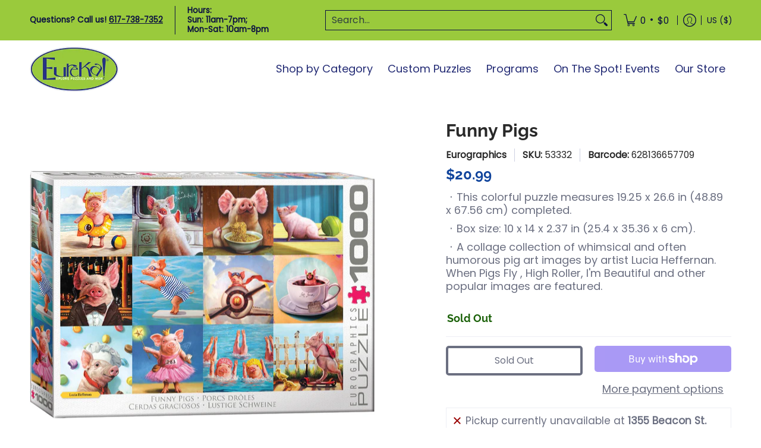

--- FILE ---
content_type: text/javascript; charset=utf-8
request_url: https://eurekapuzzles.com/products/funny-pigs.js
body_size: 854
content:
{"id":8168962785581,"title":"Funny Pigs","handle":"funny-pigs","description":"\u003cul\u003e\n\u003cli\u003eThis colorful puzzle measures 19.25 x 26.6 in (48.89 x 67.56 cm) completed.\u003c\/li\u003e\n\u003cli\u003eBox size: 10 x 14 x 2.37 in (25.4 x 35.36 x 6 cm).\u003c\/li\u003e\n\u003cli\u003eA collage collection of whimsical and often humorous pig art images by artist Lucia Heffernan. When Pigs Fly , High Roller, I'm Beautiful and other popular images are featured.\u003c\/li\u003e\n\u003c\/ul\u003e","published_at":"2023-04-20T14:28:27-04:00","created_at":"2023-02-15T13:43:49-05:00","vendor":"Eurographics","type":"Jigsaw","tags":["collection: adult jigsaw","collection: jigsaws","Manufacturer_Eurographics","Piece Count_09^1000","Theme_Animals"],"price":2099,"price_min":2099,"price_max":2099,"available":false,"price_varies":false,"compare_at_price":0,"compare_at_price_min":0,"compare_at_price_max":0,"compare_at_price_varies":false,"variants":[{"id":44500565524781,"title":"Default Title","option1":"Default Title","option2":null,"option3":null,"sku":"53332","requires_shipping":true,"taxable":true,"featured_image":null,"available":false,"name":"Funny Pigs","public_title":null,"options":["Default Title"],"price":2099,"weight":816,"compare_at_price":0,"inventory_management":"shopify","barcode":"628136657709","requires_selling_plan":false,"selling_plan_allocations":[]}],"images":["\/\/cdn.shopify.com\/s\/files\/1\/0034\/6521\/6073\/products\/53332.jpg?v=1740173132","\/\/cdn.shopify.com\/s\/files\/1\/0034\/6521\/6073\/products\/ergr60005770.jpg?v=1740173132","\/\/cdn.shopify.com\/s\/files\/1\/0034\/6521\/6073\/products\/ergr60005770_1.jpg?v=1740173132","\/\/cdn.shopify.com\/s\/files\/1\/0034\/6521\/6073\/files\/ergr60005770_2.jpg?v=1740173132"],"featured_image":"\/\/cdn.shopify.com\/s\/files\/1\/0034\/6521\/6073\/products\/53332.jpg?v=1740173132","options":[{"name":"Title","position":1,"values":["Default Title"]}],"url":"\/products\/funny-pigs","media":[{"alt":"Funny Pigs jigsaw puzzle by Eurographics featuring a whimsical collection of illustrations of pigs in entertaining poses, such as swimming, eating, and dressed in funny outfits. Designed to captivate and amuse puzzle enthusiasts.","id":33741794640173,"position":1,"preview_image":{"aspect_ratio":1.383,"height":856,"width":1184,"src":"https:\/\/cdn.shopify.com\/s\/files\/1\/0034\/6521\/6073\/products\/53332.jpg?v=1740173132"},"aspect_ratio":1.383,"height":856,"media_type":"image","src":"https:\/\/cdn.shopify.com\/s\/files\/1\/0034\/6521\/6073\/products\/53332.jpg?v=1740173132","width":1184},{"alt":"The Funny Pigs jigsaw puzzle by Eurographics features a colorful collage of whimsical pig illustrations. Each image showcases pigs in humorous scenarios, such as pigs wearing sunglasses at the beach, dining on noodles, swimming, and dressed in various playful outfits. The box contains 1000 pieces and is designed by artist Lucia Hoffmann.","id":34377760899373,"position":2,"preview_image":{"aspect_ratio":1.39,"height":1063,"width":1478,"src":"https:\/\/cdn.shopify.com\/s\/files\/1\/0034\/6521\/6073\/products\/ergr60005770.jpg?v=1740173132"},"aspect_ratio":1.39,"height":1063,"media_type":"image","src":"https:\/\/cdn.shopify.com\/s\/files\/1\/0034\/6521\/6073\/products\/ergr60005770.jpg?v=1740173132","width":1478},{"alt":"A colorful jigsaw puzzle featuring whimsical illustrations of pigs in various humorous scenarios, including swimming, cooking, and posing, by Eurographics. Each pig is depicted in playful attire, showcasing a variety of fun actions and expressions, making it a delightful challenge for puzzle enthusiasts.","id":34377760932141,"position":3,"preview_image":{"aspect_ratio":1.382,"height":1085,"width":1500,"src":"https:\/\/cdn.shopify.com\/s\/files\/1\/0034\/6521\/6073\/products\/ergr60005770_1.jpg?v=1740173132"},"aspect_ratio":1.382,"height":1085,"media_type":"image","src":"https:\/\/cdn.shopify.com\/s\/files\/1\/0034\/6521\/6073\/products\/ergr60005770_1.jpg?v=1740173132","width":1500},{"alt":"A jigsaw puzzle titled 'Funny Pigs' by Eurographics, featuring a vibrant collage of cartoon-style pigs engaged in humorous activities. The puzzle contains 1000 pieces, with some pieces scattered on a table and the box displayed upright, showcasing the colorful images of the pigs, including one in a tutu and another with a beach ball.","id":38064711532845,"position":4,"preview_image":{"aspect_ratio":1.995,"height":589,"width":1175,"src":"https:\/\/cdn.shopify.com\/s\/files\/1\/0034\/6521\/6073\/files\/ergr60005770_2.jpg?v=1740173132"},"aspect_ratio":1.995,"height":589,"media_type":"image","src":"https:\/\/cdn.shopify.com\/s\/files\/1\/0034\/6521\/6073\/files\/ergr60005770_2.jpg?v=1740173132","width":1175}],"requires_selling_plan":false,"selling_plan_groups":[]}